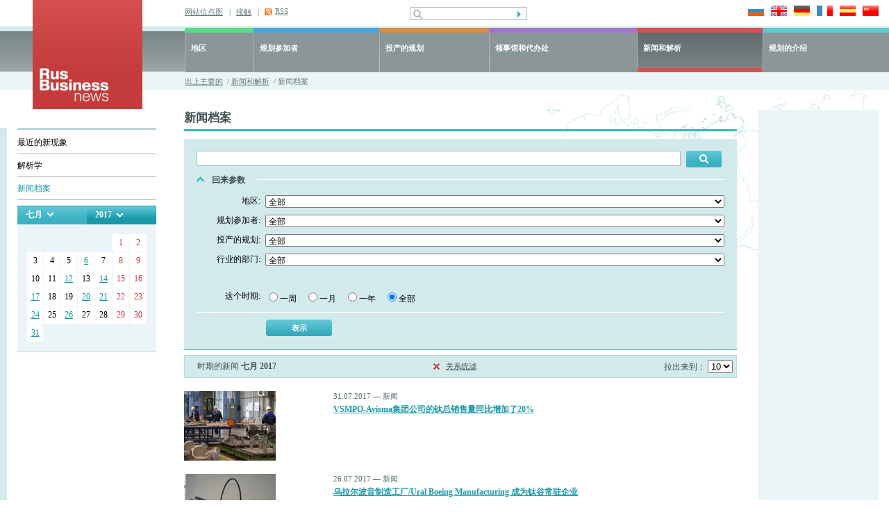

--- FILE ---
content_type: text/html; charset=UTF-8
request_url: https://cn.rusbiznews.com/news/archive/2017-7-0/
body_size: 7544
content:
<!DOCTYPE html PUBLIC "-//W3C//DTD HTML 4.01 Transitional//EN">
<html>
<head>
	<meta http-equiv="Content-Type" content="text/html; charset=UTF-8">
	<meta http-equiv="Content-Language" content="cn">
	<title>新闻和解析</title>
	<meta name="description" content="新闻和解析">
	<meta name="keywords" content="新闻和解析">

	<link type="text/css" rel="stylesheet" href="/bg.css">
	<link type="text/css" rel="stylesheet" href="/styles.css">
	<link type="text/css" rel="stylesheet" href="/style.css">
	
	<!-- RSS -->
	<link rel="alternate" type="application/rss+xml" title="RSS" href="/cn/rss">
	<!-- /RSS -->

	<!-- новости, регионы, видео -->
	<style type="text/css">
	
	a.cal_month {
		display: block;
		padding: 2px 5px 2px 5px;
		background: #3bb2c3;
	}
	a.cal_month:hover {
		display: block;
		padding: 2px 5px 2px 5px;
		background: #1899ab;
	}
	a.cal_year {
		display: block;
		padding: 2px 5px 2px 5px;
		background: #1899ab;
	}
	a.cal_year:hover {
		display: block;
		padding: 2px 5px 2px 5px;
		background: #3bb2c3;
	}
	
	</style>
	<!-- /новости, регионы, видео -->
		
	

    <!-- Google Tag Manager -->
    <script>
        (function(w,d,s,l,i){w[l]=w[l]||[];w[l].push({'gtm.start':
            new Date().getTime(),event:'gtm.js'});var f=d.getElementsByTagName(s)[0],
            j=d.createElement(s),dl=l!='dataLayer'?'&l='+l:'';j.async=true;j.src=
            'https://www.googletagmanager.com/gtm.js?id='+i+dl;f.parentNode.insertBefore(j,f);
        })(window,document,'script','dataLayer','GTM-N8F6XND');
    </script>
    <!-- End Google Tag Manager -->
    <!-- Google Tag Manager (noscript) -->
    <noscript><iframe src="https://www.googletagmanager.com/ns.html?id=GTM-N8F6XND"
                      height="0" width="0" style="display:none;visibility:hidden"></iframe></noscript>
    <!-- End Google Tag Manager (noscript) -->
	
	
</head>
<body>
	<div id="main1">
		<table class="header" cellpadding="0" cellspacing="0">
			<tr> 
				<td class="logo"><a href="/" title="俄罗斯生意新闻网"><img src="/images/frontend/logo_news.gif" width="158" height="158" alt="俄罗斯生意新闻网"></a></td>
				<td class="top_right">
					<table class="top" cellpadding="0" cellspacing="0">
						<tr> 
							<td class="links">
																<div ><a href="/map"   title="网站位点图">网站位点图</a>&nbsp;&nbsp;&nbsp;|</div>
																<div ><a href="/about/47"   title="接触">接触</a>&nbsp;&nbsp;&nbsp;|</div>
																<div class="rss"><a href="/rss" target="_blank" onClick="javascript:pageTracker._trackPageview('goal/clickonrss');"  title="RSS">RSS</a></div>
															</td>
							<td class="search">
								<form action="/search" method="post">
									<input name="search_query" value="" class="pole" type="text">
									<input class="but" type="submit" src="/images/frontend/but1.gif" value="" title="寻找" alt="寻找">
								</form>
							</td>
							<td class="language">
								<a href="http://www.rusbiznews.ru" onclick="pageTracker._link(this.href); return false;"><img src="/images/frontend/russia.jpg" width="23" height="15" alt="Русский язык"></a>
								<a href="http://www.rusbiznews.com" title="English language" onclick="pageTracker._link(this.href); return false;"><img src="/images/frontend/england.jpg" width="23" height="15" alt="English language"></a>
								<a href="http://de.rusbiznews.com" title="Deutsch" onclick="pageTracker._link(this.href); return false;"><img src="/images/frontend/germany.jpg" width="23" height="15" alt="Deutsch"></a>
								<a href="http://fr.rusbiznews.com" title="Français" onclick="pageTracker._link(this.href); return false;"><img src="/images/frontend/france.jpg" width="23" height="15" alt="Français"></a>
								<a href="http://es.rusbiznews.com" title="El idioma español" onclick="pageTracker._link(this.href); return false;"><img src="/images/frontend/spain.jpg" width="23" height="15" alt="El idioma español"></a>
								<a href="http://cn.rusbiznews.com" title="中文" onclick="pageTracker._link(this.href); return false;"><img src="/images/frontend/china.jpg" width="23" height="15" alt="中文"></a>
							</td>
						</tr>
					</table>
					<table class="top_menu" cellpadding="0" cellspacing="0">
						<tr>
												
						<td 
													class="regions" 
							onmouseover="this.className='regions hover'" onmouseout="this.className='regions'"														
						onClick="location.href='/regions'">
							<a href="/regions">地区</a>
						</td> 
												
						<td 
								
							class="members" 
							onmouseover="this.className='members hover'" onmouseout="this.className='members'"	
														
						onClick="location.href='/members'">
							<a href="/members">规划参加者</a>
						</td> 
												
						<td 
								
							class="projects" 
							onmouseover="this.className='projects hover'" onmouseout="this.className='projects'"	
														
						onClick="location.href='/i_projects'">
							<a href="/i_projects">投产的规划</a>
						</td> 
												
						<td 
							
							class="consulates" 
							onmouseover="this.className='consulates hover'"	onmouseout="this.className='consulates'"														
						onClick="location.href='/offices'">
							<a href="/offices">领事馆和代办处</a>
						</td> 
												
						<td 
													class="news_active" 
								
														
						onClick="location.href='/news'">
							<a href="/news">新闻和解析</a>
						</td> 
												
						<td 
							
							class="about" 
							onmouseover="this.className='about hover'"	onmouseout="this.className='about'" style="white-space: nowrap;"						
														
						onClick="location.href='/about'">
							<a href="/about">规划的介绍</a>
						</td> 
							
					
						</tr>
					</table>
					<div class="path">
						<a href="/" title="出上主要的">出上主要的</a>		&nbsp;/&nbsp;<a href="/news/" title="新闻和解析">新闻和解析</a>
			&nbsp;/&nbsp;新闻档案
	
					</div>
				</td>
			</tr>
		</table><script type="text/javascript">

function explode(delimiter, string) {
	var emptyArray = { 0: '' };

	if (arguments.length != 2 || typeof arguments[0] == 'undefined' || typeof arguments[1] == 'undefined'){
		return null;
	}

	if (delimiter === '' || delimiter === false || delimiter === null){
		return false;
	}

	if (typeof delimiter == 'function' || typeof delimiter == 'object' || typeof string == 'function' || typeof string == 'object'){
		return emptyArray;
	}

	if ( delimiter === true ) {
		delimiter = '1';
	}

	return string.toString().split ( delimiter.toString() );
}

function goPostUrl(actionUrl, params){
 	var form = document.createElement('form');
 	var form_elems;
 	var form_elems_params = new Array();

 	form.action = actionUrl;
 	form.method = 'POST';
 	form.style.display = 'none';

 	for (i = 0; i < params.length; i ++){
 		form_elems_params = explode(':',params[i]);

 	 	form_elems = document.createElement('input');
 	 	form_elems.type = 'hidden';
 	 	form_elems.name = form_elems_params[0];
 	 	form_elems.value = form_elems_params[1];

 	 	form.appendChild(form_elems);
	}
	document.body.appendChild(form);
	form.submit();
}

</script>



<table class="main" cellpadding="0" cellspacing="0">
<tr>
	<td class="left_cell">
		<div class="padding"><img src="/images/frontend/pix.gif" width="23" height="26" alt=""></div>
		<div class="menu">
																				<a href="/news/latest/" title="最近的新现象">最近的新现象</a>
										<div class="delim"><img src="/images/frontend/pix.gif" width="1" height="1" alt=""></div>
																					<a href="/news/analysis/" title="解析学">解析学</a>
										<div class="delim"><img src="/images/frontend/pix.gif" width="1" height="1" alt=""></div>
																					<a href="/news/archive/" class="a_hover" title="新闻档案">新闻档案</a>
										<div class="delim"><img src="/images/frontend/pix.gif" width="1" height="1" alt=""></div>
										
						<script type="text/javascript">

function showHideDiv(obj){
	if (obj.style.display == 'none'){
		obj.style.display = 'block';
	} else {
		obj.style.display = 'none';
	}
}

</script>


<table class="calendar" cellpadding="0" cellspacing="0">
<tr>
	<td class="month" onmouseout="javascript: showHideDiv(document.getElementById('div_months'));" onmouseover="javascript: showHideDiv(document.getElementById('div_months'));">
				<div><a href="#" onclick="javascript: return false;" title="一月">七月</a></div><br>
		
		<div id="div_months" style="position: absolute; display: none; z-index: 10; line-height: 1.5; font-size: 12px; font-weight: bold; color: #fff; background: #3bb2c3; padding: 10px 0 4px 0;">
									<a class="cal_month" href="/news/archive/2017-1-0/" title="一月">一月</a>
												<a class="cal_month" href="/news/archive/2017-2-0/" title="二月">二月</a>
												<a class="cal_month" href="/news/archive/2017-3-0/" title="三月">三月</a>
												<a class="cal_month" href="/news/archive/2017-4-0/" title="四月">四月</a>
												<a class="cal_month" href="/news/archive/2017-5-0/" title="五月">五月</a>
												<a class="cal_month" href="/news/archive/2017-6-0/" title="六月">六月</a>
												<b style="display: block; background: #1899ab; padding: 2px 5px 2px 5px;">七月</b>
												<a class="cal_month" href="/news/archive/2017-8-0/" title="八月">八月</a>
												<a class="cal_month" href="/news/archive/2017-9-0/" title="九月">九月</a>
												<a class="cal_month" href="/news/archive/2017-10-0/" title="十月">十月</a>
												<a class="cal_month" href="/news/archive/2017-11-0/" title="十一月">十一月</a>
												<a class="cal_month" href="/news/archive/2017-12-0/" title="十二月">十二月</a>
								</div>
	</td>
	<td class="year" onmouseout="javascript: showHideDiv(document.getElementById('div_years'));" onmouseover="javascript: showHideDiv(document.getElementById('div_years'));">
				<div><a href="#" onclick="javascript: return false;" title="一年">2017</a></div><br>
		
		<div id="div_years" style="position: absolute; display: none; z-index: 10; line-height: 1.5; font-size: 12px; font-weight: bold; color: #fff; background: #1899ab; padding: 10px 0 4px 0; width: 70px;">
									<a class="cal_year" href="/news/archive/2009-0-0/" title="2009">2009</a>
												<a class="cal_year" href="/news/archive/2010-0-0/" title="2010">2010</a>
												<a class="cal_year" href="/news/archive/2011-0-0/" title="2011">2011</a>
												<a class="cal_year" href="/news/archive/2012-0-0/" title="2012">2012</a>
												<a class="cal_year" href="/news/archive/2013-0-0/" title="2013">2013</a>
												<a class="cal_year" href="/news/archive/2014-0-0/" title="2014">2014</a>
												<a class="cal_year" href="/news/archive/2015-0-0/" title="2015">2015</a>
												<a class="cal_year" href="/news/archive/2016-0-0/" title="2016">2016</a>
												<b style="display: block; background: #3bb2c3; padding: 2px 5px 2px 5px;">2017</b>
												<a class="cal_year" href="/news/archive/2018-0-0/" title="2018">2018</a>
												<a class="cal_year" href="/news/archive/2019-0-0/" title="2019">2019</a>
												<a class="cal_year" href="/news/archive/2020-0-0/" title="2020">2020</a>
												<a class="cal_year" href="/news/archive/2021-0-0/" title="2021">2021</a>
												<a class="cal_year" href="/news/archive/2022-0-0/" title="2022">2022</a>
												<a class="cal_year" href="/news/archive/2023-0-0/" title="2023">2023</a>
												<a class="cal_year" href="/news/archive/2024-0-0/" title="2024">2024</a>
												<a class="cal_year" href="/news/archive/2025-0-0/" title="2025">2025</a>
												<a class="cal_year" href="/news/archive/2026-0-0/" title="2026">2026</a>
								</div>
	</td>
</tr>
</table>

<div class="calendar">
<table cellpadding="0" cellspacing="1">
<tr>
			<td class="empty">&nbsp;</td>
		
	
			<td class="empty">&nbsp;</td>
		
	
			<td class="empty">&nbsp;</td>
		
	
			<td class="empty">&nbsp;</td>
		
	
			<td class="empty">&nbsp;</td>
		
	
								
				<td class="red" onmouseover="this.className='hover'" onmouseout="this.className='red'">1</td>
			
	
								
				<td class="red" onmouseover="this.className='hover'" onmouseout="this.className='red'">2</td>
			
	
	</tr>
<tr>
								
				<td class="poo" onmouseover="this.className='hover'" onmouseout="this.className='poo'">3</td>
			
	
								
				<td class="poo" onmouseover="this.className='hover'" onmouseout="this.className='poo'">4</td>
			
	
								
				<td class="poo" onmouseover="this.className='hover'" onmouseout="this.className='poo'">5</td>
			
	
								
				<td class="poo" onmouseover="this.className='hover'" onmouseout="this.className='poo'"><a href="/news/archive/2017-7-6/" title="6">6</a></td>
			
	
								
				<td class="poo" onmouseover="this.className='hover'" onmouseout="this.className='poo'">7</td>
			
	
								
				<td class="red" onmouseover="this.className='hover'" onmouseout="this.className='red'">8</td>
			
	
								
				<td class="red" onmouseover="this.className='hover'" onmouseout="this.className='red'">9</td>
			
	
	</tr>
<tr>
								
				<td class="poo" onmouseover="this.className='hover'" onmouseout="this.className='poo'">10</td>
			
	
								
				<td class="poo" onmouseover="this.className='hover'" onmouseout="this.className='poo'">11</td>
			
	
								
				<td class="poo" onmouseover="this.className='hover'" onmouseout="this.className='poo'"><a href="/news/archive/2017-7-12/" title="12">12</a></td>
			
	
								
				<td class="poo" onmouseover="this.className='hover'" onmouseout="this.className='poo'">13</td>
			
	
								
				<td class="poo" onmouseover="this.className='hover'" onmouseout="this.className='poo'"><a href="/news/archive/2017-7-14/" title="14">14</a></td>
			
	
								
				<td class="red" onmouseover="this.className='hover'" onmouseout="this.className='red'">15</td>
			
	
								
				<td class="red" onmouseover="this.className='hover'" onmouseout="this.className='red'">16</td>
			
	
	</tr>
<tr>
								
				<td class="poo" onmouseover="this.className='hover'" onmouseout="this.className='poo'"><a href="/news/archive/2017-7-17/" title="17">17</a></td>
			
	
								
				<td class="poo" onmouseover="this.className='hover'" onmouseout="this.className='poo'">18</td>
			
	
								
				<td class="poo" onmouseover="this.className='hover'" onmouseout="this.className='poo'">19</td>
			
	
								
				<td class="poo" onmouseover="this.className='hover'" onmouseout="this.className='poo'"><a href="/news/archive/2017-7-20/" title="20">20</a></td>
			
	
								
				<td class="poo" onmouseover="this.className='hover'" onmouseout="this.className='poo'"><a href="/news/archive/2017-7-21/" title="21">21</a></td>
			
	
								
				<td class="red" onmouseover="this.className='hover'" onmouseout="this.className='red'">22</td>
			
	
								
				<td class="red" onmouseover="this.className='hover'" onmouseout="this.className='red'">23</td>
			
	
	</tr>
<tr>
								
				<td class="poo" onmouseover="this.className='hover'" onmouseout="this.className='poo'"><a href="/news/archive/2017-7-24/" title="24">24</a></td>
			
	
								
				<td class="poo" onmouseover="this.className='hover'" onmouseout="this.className='poo'">25</td>
			
	
								
				<td class="poo" onmouseover="this.className='hover'" onmouseout="this.className='poo'"><a href="/news/archive/2017-7-26/" title="26">26</a></td>
			
	
								
				<td class="poo" onmouseover="this.className='hover'" onmouseout="this.className='poo'">27</td>
			
	
								
				<td class="poo" onmouseover="this.className='hover'" onmouseout="this.className='poo'">28</td>
			
	
								
				<td class="red" onmouseover="this.className='hover'" onmouseout="this.className='red'">29</td>
			
	
								
				<td class="red" onmouseover="this.className='hover'" onmouseout="this.className='red'">30</td>
			
	
	</tr>
<tr>
								
				<td class="poo" onmouseover="this.className='hover'" onmouseout="this.className='poo'"><a href="/news/archive/2017-7-31/" title="31">31</a></td>
			
	
			<td class="empty">&nbsp;</td>
		
	
			<td class="empty">&nbsp;</td>
		
	
			<td class="empty">&nbsp;</td>
		
	
			<td class="empty">&nbsp;</td>
		
	
			<td class="empty">&nbsp;</td>
		
	
			<td class="empty">&nbsp;</td>
		
	
	</tr>
</table>
</div>
					</div>
	</td>
	<td class="content">
		<h1>新闻档案</h1>

				<script type="text/javascript" src="/uses/js/mootools.js"></script>
<script type="text/javascript">

var oDate = new Date();

function setcookie(name, value, expires, path, domain, secure){
	expires instanceof Date ? expires = expires.toGMTString() : typeof(expires) == 'number' && (expires = (new Date(+(new Date) + expires * 1e3)).toGMTString());
	var r = [name + "=" + escape(value)], s, i;
	for(i in s = {expires: expires, path: path, domain: domain}){
		s[i] && r.push(i + "=" + s[i]);
	}

	return secure && r.push("secure"), document.cookie = r.join(";"), true;
}

function shNewsFilter(a_obj, save, unreverse){
	var nfop = document.getElementById('news_filter_other_params');
	var nfo_par = document.getElementById('news_filter_other_par');

	if (unreverse == 1){
		if (nfop.value == 0 && nfop.value != ''){
			nfo_par.style.display = 'none';
			nfop.value = 0;

			a_obj.parentNode.parentNode.className = 'param_on';

			a_obj.innerHTML = '打开参数';
		} else {
			nfo_par.style.display = 'inline';
			nfop.value = 1;

			a_obj.parentNode.parentNode.className = 'param';

			a_obj.innerHTML = '回来参数';
		}
	} else {
		if (nfop.value == 0){
			nfo_par.style.display = 'inline';
			nfop.value = 1;

			a_obj.parentNode.parentNode.className = 'param';

			a_obj.innerHTML = '回来参数';
		} else {
			nfo_par.style.display = 'none';
			nfop.value = 0;

			a_obj.parentNode.parentNode.className = 'param_on';

			a_obj.innerHTML = '打开参数';
		}
	}

	if (save == 1){
		setcookie('news_filter_other', nfop.value, oDate.setFullYear(oDate.getFullYear()), '/');
	}
}

function newsChangeBra(bra_id, lang, bra_ids, bra_sel){
	var url = '/uses/bin/news_change_bra.php?tmp=' + oDate.getTime();
	var myAjax = new Ajax(url, {method:'post', data:{bra_id:bra_id, lang:lang, bra_ids:bra_ids, bra_sel:bra_sel}, update:'news_sub_branches', evalScripts:true});
	myAjax.request();
}
function checkAllBraIds(obj_check){
	var bra_ids = document.getElementsByName('bra_ids[]');

	for (var i = 0; i < bra_ids.length; i ++){
		bra_ids[i].checked = obj_check;
	}
}

</script>

<div class="form">
<form action="/news/archive/" method="post" style="margin: 0px;">
<table class="search" cellpadding="0" cellspacing="0">
<tr>
	<td class="search"><input  type="text" name="news_filter_query" value=""></td>
	<td class="button">
				<input type="image" src="/images/frontend/search2.jpg" alt="寻找">
			</td>
</tr>
</table>

<div class="param"><div><a href="#" style="text-decoration: none;" onclick="javascript: shNewsFilter(this, 1); return false;" id="a_show_hide_opt" title="回来参数">回来参数</a></div></div>
<input type="hidden" name="news_filter_other_params" id="news_filter_other_params" value="">

<div id="news_filter_other_par">
<table class="form1" cellpadding="0" cellspacing="0">
<tr>
	<td class="txt">地区:</td>
	<td class="input">
		<select name="obl">
			<option value="0">全部</option>
			<optgroup label="乌拉尔联邦地区">
<option label="斯维尔德洛夫斯克洲" value="1">斯维尔德洛夫斯克洲</option>
<option label="车里雅宾斯克洲" value="7">车里雅宾斯克洲</option>
<option label="库尔干洲" value="5">库尔干洲</option>
<option label="秋明洲" value="6">秋明洲</option>
<option label="亚马尔-涅涅茨民族自治区" value="9">亚马尔-涅涅茨民族自治区</option>
<option label="汉蒂-曼西民族自治区" value="8">汉蒂-曼西民族自治区</option>
</optgroup>
<optgroup label="伏尔加沿岸区">
<option label="彼尔姆边疆区" value="2">彼尔姆边疆区</option>
</optgroup>

		</select>
	</td>
</tr>
<tr>
	<td class="txt">规划参加者:</td>
	<td class="input">
		<select name="parti_filter">
			<option value="0">全部</option>
			
		</select>
	</td>
</tr>
<tr>
	<td class="txt">投产的规划:</td>
	<td class="input">
		<select name="iprojects">
			<option value="0">全部</option>
			
		</select>
	</td>
</tr>
<tr>
	<td class="txt">行业的部门:</td>
	<td class="input">
		<select name="news_filter_branche" id="news_filter_branche" onchange="javascript: newsChangeBra(this.options[this.selectedIndex].value, 6, '', '');">
			<option value="0">全部</option>
			<option label="原料的资" value="40">原料的资</option>
<option label="其它的日用品" value="55">其它的日用品</option>
<option label="食品工业" value="53">食品工业</option>
<option label="织物，服装和鞋子产品" value="54">织物，服装和鞋子产品</option>
<option label="建筑工程" value="51">建筑工程</option>
<option label="农业和畜牧业" value="52">农业和畜牧业</option>
<option label="橡胶和塑料产品" value="47">橡胶和塑料产品</option>
<option label="化工,石化,药剂学" value="41">化工,石化,药剂学</option>
<option label="动力" value="42">动力</option>
<option label="冶金和金属加工" value="43">冶金和金属加工</option>
<option label="机器制造" value="44">机器制造</option>
<option label="精密的设备" value="45">精密的设备</option>
<option label="电动和电子设备" value="46">电动和电子设备</option>
<option label="零售贸易和电子信息贸易" value="56">零售贸易和电子信息贸易</option>
<option label="木材和家具" value="48">木材和家具</option>
<option label="纸和纸板" value="49">纸和纸板</option>
<option label="玻璃产品和建筑材料" value="50">玻璃产品和建筑材料</option>
<option label="运输机器和设备" value="58">运输机器和设备</option>
<option label="运输货物和后勤学" value="59">运输货物和后勤学</option>
<option label="旅客运输，旅行业和休息行业" value="60">旅客运输，旅行业和休息行业</option>
<option label="银行业，财政业和保险行业" value="61">银行业，财政业和保险行业</option>
<option label="В2В服务工作" value="62">В2В服务工作</option>
<option label="通讯行业和电视频道" value="63">通讯行业和电视频道</option>
<option label="情报的工艺" value="64">情报的工艺</option>
<option label="科技，设计，投资行业" value="65">科技，设计，投资行业</option>
<option label="出版行业，广告行业，信息公民生意" value="66">出版行业，广告行业，信息公民生意</option>
<option label="教育" value="67">教育</option>
<option label="医疗、保健和美容、化装行业" value="323">医疗、保健和美容、化装行业</option>

		</select>
	</td>
</tr>
<tr>
	<td class="txt">&nbsp;</td>
	<td class="input" id="news_sub_branches">&nbsp;</td>
</tr>
<tr>
	<td class="txt">这个时期:</td>
	<td class="input">
		<label><input type="radio" name="news_filter_period" value="week">一周</label>&nbsp; &nbsp;
<label><input type="radio" name="news_filter_period" value="month">一月</label>&nbsp; &nbsp;
<label><input type="radio" name="news_filter_period" value="year">一年</label>&nbsp; &nbsp;
<label><input type="radio" name="news_filter_period" value="all" checked="checked">全部</label>&nbsp; &nbsp;
	</td>
</tr>
</table>

<script type="text/javascript">
var news_filter_branche = document.getElementById('news_filter_branche');
newsChangeBra(news_filter_branche.options[news_filter_branche.selectedIndex].value, 6, '', '');
</script>

<input class="button13" type="submit" value="表示" style="margin: 0pt 0pt 0pt 100px;">

<!--<input style="margin: 0 0 0 100px;" type="image" src="/images/frontend/but1.jpg"  >-->
</div>

<script type="text/javascript">
shNewsFilter(document.getElementById('a_show_hide_opt'), 0, 1);
</script>

<input type="hidden" name="news_subm_filter_form" value="1">
</form>
</div>
		
		<table class="sort" cellpadding="0" cellspacing="0">
<tr>
		<td>时期的新闻 <b>七月 2017</b></td>
	<td class="center"><div class="filter" style="white-space: nowrap;"><a href="/news/archive/" title="关系统滤">关系统滤</a></div></td>
		<td class="select" style="width: 208px; text-align: right; padding-right: 5px;">
		拉出来到：
		<select name="news_show_on" onchange="javascript: goPostUrl('/news/archive/2017-7-0/', new Array(this.name + ':' + this.options[this.selectedIndex].value ,'divs:archive','news_filter_period:all','year:2017','month:7'));">
		<option label="5" value="5">5</option>
<option label="10" value="10" selected="selected">10</option>
<option label="20" value="20">20</option>
<option label="30" value="30">30</option>
<option label="40" value="40">40</option>
<option label="50" value="50">50</option>

		</select>
	</td>
</tr>
</table>


<table class="news" cellpadding="0" cellspacing="0">
<tr>
	<td class="img">
		<a href="/news/n2791.html" onclick="javascript: goPostUrl(this.href, new Array('divs:archive','news_filter_period:all','year:2017','month:7')); return false;" title="VSMPO-Avisma集团公司的钛总销售量同比增加了20%"><img src="/content/images/news/1501484686rabochie_i_detali_1.jpg" width="132" height="100" alt="VSMPO-Avisma集团公司的钛总销售量同比增加了20%"></a><br>
		</td>
	<td class="text">
		<span>31.07.2017  —  新闻</span>
		<p><a href="/news/n2791.html" onclick="javascript: goPostUrl(this.href, new Array('divs:archive','news_filter_period:all','year:2017','month:7')); return false;" title="VSMPO-Avisma集团公司的钛总销售量同比增加了20%"><b>VSMPO-Avisma集团公司的钛总销售量同比增加了20%</b></a></p>
		
	</td>
</tr>
<tr>
	<td class="img">
		<a href="/news/n2790.html" onclick="javascript: goPostUrl(this.href, new Array('divs:archive','news_filter_period:all','year:2017','month:7')); return false;" title="乌拉尔波音制造工厂/Ural Boeing Manufacturing 成为钛谷常驻企业"><img src="/content/images/news/1500524891vsmpo_logo2_1.jpg" width="132" height="100" alt="乌拉尔波音制造工厂/Ural Boeing Manufacturing 成为钛谷常驻企业"></a><br>
		</td>
	<td class="text">
		<span>26.07.2017  —  新闻</span>
		<p><a href="/news/n2790.html" onclick="javascript: goPostUrl(this.href, new Array('divs:archive','news_filter_period:all','year:2017','month:7')); return false;" title="乌拉尔波音制造工厂/Ural Boeing Manufacturing 成为钛谷常驻企业"><b>乌拉尔波音制造工厂/Ural Boeing Manufacturing 成为钛谷常驻企业</b></a></p>
		
	</td>
</tr>
<tr>
	<td class="img">
		<a href="/news/n2788.html" onclick="javascript: goPostUrl(this.href, new Array('divs:archive','news_filter_period:all','year:2017','month:7')); return false;" title="上萨尔达冶金生产协会阿维斯马集团/VSMPO-Avisma将扩大跟Airbus的合作。"><img src="/content/images/news/1500444647vsmpo_detali2_1.jpg" width="132" height="100" alt="上萨尔达冶金生产协会阿维斯马集团/VSMPO-Avisma将扩大跟Airbus的合作。"></a><br>
		</td>
	<td class="text">
		<span>21.07.2017  —  新闻</span>
		<p><a href="/news/n2788.html" onclick="javascript: goPostUrl(this.href, new Array('divs:archive','news_filter_period:all','year:2017','month:7')); return false;" title="上萨尔达冶金生产协会阿维斯马集团/VSMPO-Avisma将扩大跟Airbus的合作。"><b>上萨尔达冶金生产协会阿维斯马集团/VSMPO-Avisma将扩大跟Airbus的合作。</b></a></p>
		
	</td>
</tr>
<tr>
	<td class="img">
		<a href="/news/n2782.html" onclick="javascript: goPostUrl(this.href, new Array('divs:archive','news_filter_period:all','year:2017','month:7')); return false;" title="上萨尔达冶金生产协会阿维斯马集团在国际工业展览会上展览高技术产品。"><img src="/content/images/news/_________VSMPO_AVISMA.jpg" width="134" height="100" alt="上萨尔达冶金生产协会阿维斯马集团在国际工业展览会上展览高技术产品。"></a><br>
		</td>
	<td class="text">
		<span>14.07.2017  —  新闻</span>
		<p><a href="/news/n2782.html" onclick="javascript: goPostUrl(this.href, new Array('divs:archive','news_filter_period:all','year:2017','month:7')); return false;" title="上萨尔达冶金生产协会阿维斯马集团在国际工业展览会上展览高技术产品。"><b>上萨尔达冶金生产协会阿维斯马集团在国际工业展览会上展览高技术产品。</b></a></p>
		
	</td>
</tr>
</table>

	

	</td>
	<td class="right_cell">
	<!--<div class="banner"><a href="http://www.busworld.org/?utm_source=RussBusinessnews&utm_medium=banner&utm_campaign=BWAsia2015"><img src="/images/frontend/button_160x353"/></a></div> -->
	</td>
</tr>
</table>
		<table class="bottom_menu" cellpadding="0" cellspacing="0">
			<tr>
										<td	   						       							   onmouseover="this.className='hover'"
							   onmouseout="this.className=''"						
						onClick="location.href='/regions'"
						><a href="/regions">地区</a>
						</td>
						<td class="delim"><img src="/images/frontend/pix.gif" width="1" height="1" alt=""></td>										<td	   						       							   onmouseover="this.className='hover'"
							   onmouseout="this.className=''"						
						onClick="location.href='/members'"
						><a href="/members">规划参加者</a>
						</td>
						<td class="delim"><img src="/images/frontend/pix.gif" width="1" height="1" alt=""></td>										<td	   						       							   onmouseover="this.className='hover'"
							   onmouseout="this.className=''"						
						onClick="location.href='/i_projects'"
						><a href="/i_projects">投产的规划</a>
						</td>
						<td class="delim"><img src="/images/frontend/pix.gif" width="1" height="1" alt=""></td>										<td	   						       							   onmouseover="this.className='hover'"
							   onmouseout="this.className=''"						
						onClick="location.href='/offices'"
						><a href="/offices">领事馆和代办处</a>
						</td>
						<td class="delim"><img src="/images/frontend/pix.gif" width="1" height="1" alt=""></td>										<td	   class="choose"						       						
						onClick="location.href='/news'"
						><a href="/news">新闻和解析</a>
						</td>
						<td class="delim"><img src="/images/frontend/pix.gif" width="1" height="1" alt=""></td>										<td	   						       							   onmouseover="this.className='hover'"
							   onmouseout="this.className=''"						
						onClick="location.href='/about'"
						><a href="/about">规划的介绍</a>
						</td>
											
			</tr>
		</table>
		<table class="bottom" cellpadding="0" cellspacing="0">
			<tr>
				<td class="copyright">
					© RusBusinessNews, 2009.<br>所有的权力是有保护的<br>任何的方法、利用这位点具有的材料、一定必须流放地指出：本材料是从俄国信息新闻社的“俄罗斯生意新闻” 里取得的。<br>新闻和评估资料翻译由特兰斯利特/<a href="http://www.trans-lit.ru/" target="_blank">Translit</a>翻译公司进行的<br>
				</td>
				<td>
					
					<!--LiveInternet counter--><script type="text/javascript"><!--
					document.write("<a href='http://www.liveinternet.ru/click' "+
					"target=_blank><img src='http://counter.yadro.ru/hit?t44.1;r"+
					escape(document.referrer)+((typeof(screen)=="undefined")?"":
					";s"+screen.width+"*"+screen.height+"*"+(screen.colorDepth?
					screen.colorDepth:screen.pixelDepth))+";u"+escape(document.URL)+
					";"+Math.random()+
					"' alt='' title='LiveInternet' "+
					"border='0' width='1' height='1'><\/a>")
					//--></script><!--/LiveInternet-->
					<!-- Yandex.Metrika -->
<script src="//mc.yandex.ru/resource/watch.js" type="text/javascript"></script>
<script type="text/javascript">
try { var yaCounter187321 = new Ya.Metrika(187321); } catch(e){}
</script>
<noscript><div style="position: absolute;"><img src="//mc.yandex.ru/watch/187321" alt="" /></div></noscript>
<!-- Yandex.Metrika -->
					
				</td>
				<td class="sumteh">«工艺学和»<sup>&reg;</sup><br>
<a href="http://www.sumteh.ru/" title="制造位点">制造位点</a></td>
			</tr> 
		</table>
	</div>
</body>
</html>